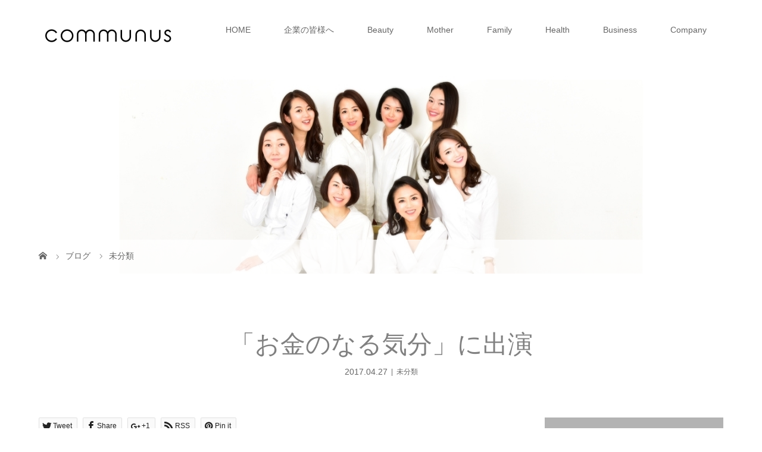

--- FILE ---
content_type: text/html; charset=UTF-8
request_url: https://www.communus.net/2017/04/27/%E6%8A%95%E7%A8%BF%EF%BC%96/
body_size: 14153
content:
<!DOCTYPE html>
<html class="pc" lang="ja"
	prefix="og: https://ogp.me/ns#" >
<head>
<meta charset="UTF-8">
<meta name="description" content="2017年4月27日放送BSジャパン「お金のなる気分」に代表鳥塚ルミ子が出演。ニュージーランド・オーストラリアでの起業についても語りました。">
<meta name="viewport" content="width=device-width">

<!--[if lt IE 9]>
<script src="https://www.communus.net/wp/wp-content/themes/story_tcd041/js/html5.js"></script>
<![endif]-->
<link rel="pingback" href="https://www.communus.net/wp/xmlrpc.php">
<link rel="shortcut icon" href="http://communus.net/wp/wp-content/uploads/tcd-w/805f7838b78c458a5396c27c7a6b75b7.png">

		<!-- All in One SEO 4.0.18 -->
		<title>「お金のなる気分」に出演 | communus</title>
		<link rel="canonical" href="https://www.communus.net/2017/04/27/%e6%8a%95%e7%a8%bf%ef%bc%96/" />
		<meta property="og:site_name" content="communus | 大切な人を笑顔に健康に手のマッサージ「ハンコミ」" />
		<meta property="og:type" content="article" />
		<meta property="og:title" content="「お金のなる気分」に出演 | communus" />
		<meta property="og:url" content="https://www.communus.net/2017/04/27/%e6%8a%95%e7%a8%bf%ef%bc%96/" />
		<meta property="article:published_time" content="2017-04-27T09:08:04Z" />
		<meta property="article:modified_time" content="2018-03-14T14:32:21Z" />
		<meta property="twitter:card" content="summary" />
		<meta property="twitter:domain" content="www.communus.net" />
		<meta property="twitter:title" content="「お金のなる気分」に出演 | communus" />
		<meta name="google" content="nositelinkssearchbox" />
		<script type="application/ld+json" class="aioseo-schema">
			{"@context":"https:\/\/schema.org","@graph":[{"@type":"WebSite","@id":"https:\/\/www.communus.net\/#website","url":"https:\/\/www.communus.net\/","name":"communus","description":"\u5927\u5207\u306a\u4eba\u3092\u7b11\u9854\u306b\u5065\u5eb7\u306b\u624b\u306e\u30de\u30c3\u30b5\u30fc\u30b8\u300c\u30cf\u30f3\u30b3\u30df\u300d","publisher":{"@id":"https:\/\/www.communus.net\/#organization"}},{"@type":"Organization","@id":"https:\/\/www.communus.net\/#organization","name":"communus","url":"https:\/\/www.communus.net\/"},{"@type":"BreadcrumbList","@id":"https:\/\/www.communus.net\/2017\/04\/27\/%e6%8a%95%e7%a8%bf%ef%bc%96\/#breadcrumblist","itemListElement":[{"@type":"ListItem","@id":"https:\/\/www.communus.net\/#listItem","position":"1","item":{"@id":"https:\/\/www.communus.net\/#item","name":"\u30db\u30fc\u30e0","description":"\u5927\u5207\u306a\u4eba\u3092\u7b11\u9854\u306b\u5065\u5eb7\u306b\u624b\u306e\u30de\u30c3\u30b5\u30fc\u30b8\u300c\u30cf\u30f3\u30b3\u30df\u300d","url":"https:\/\/www.communus.net\/"},"nextItem":"https:\/\/www.communus.net\/2017\/#listItem"},{"@type":"ListItem","@id":"https:\/\/www.communus.net\/2017\/#listItem","position":"2","item":{"@id":"https:\/\/www.communus.net\/2017\/#item","name":"2017","url":"https:\/\/www.communus.net\/2017\/"},"nextItem":"https:\/\/www.communus.net\/2017\/04\/#listItem","previousItem":"https:\/\/www.communus.net\/#listItem"},{"@type":"ListItem","@id":"https:\/\/www.communus.net\/2017\/04\/#listItem","position":"3","item":{"@id":"https:\/\/www.communus.net\/2017\/04\/#item","name":"April","url":"https:\/\/www.communus.net\/2017\/04\/"},"nextItem":"https:\/\/www.communus.net\/2017\/04\/27\/#listItem","previousItem":"https:\/\/www.communus.net\/2017\/#listItem"},{"@type":"ListItem","@id":"https:\/\/www.communus.net\/2017\/04\/27\/#listItem","position":"4","item":{"@id":"https:\/\/www.communus.net\/2017\/04\/27\/#item","name":"27","url":"https:\/\/www.communus.net\/2017\/04\/27\/"},"nextItem":"https:\/\/www.communus.net\/2017\/04\/27\/%e6%8a%95%e7%a8%bf%ef%bc%96\/#listItem","previousItem":"https:\/\/www.communus.net\/2017\/04\/#listItem"},{"@type":"ListItem","@id":"https:\/\/www.communus.net\/2017\/04\/27\/%e6%8a%95%e7%a8%bf%ef%bc%96\/#listItem","position":"5","item":{"@id":"https:\/\/www.communus.net\/2017\/04\/27\/%e6%8a%95%e7%a8%bf%ef%bc%96\/#item","name":"\u300c\u304a\u91d1\u306e\u306a\u308b\u6c17\u5206\u300d\u306b\u51fa\u6f14","url":"https:\/\/www.communus.net\/2017\/04\/27\/%e6%8a%95%e7%a8%bf%ef%bc%96\/"},"previousItem":"https:\/\/www.communus.net\/2017\/04\/27\/#listItem"}]},{"@type":"Person","@id":"https:\/\/www.communus.net\/author\/wpmaster\/#author","url":"https:\/\/www.communus.net\/author\/wpmaster\/","name":"wpmaster","image":{"@type":"ImageObject","@id":"https:\/\/www.communus.net\/2017\/04\/27\/%e6%8a%95%e7%a8%bf%ef%bc%96\/#authorImage","url":"https:\/\/secure.gravatar.com\/avatar\/8d5fddea70ece1476853b68b2b429153?s=96&d=mm&r=g","width":"96","height":"96","caption":"wpmaster"}},{"@type":"WebPage","@id":"https:\/\/www.communus.net\/2017\/04\/27\/%e6%8a%95%e7%a8%bf%ef%bc%96\/#webpage","url":"https:\/\/www.communus.net\/2017\/04\/27\/%e6%8a%95%e7%a8%bf%ef%bc%96\/","name":"\u300c\u304a\u91d1\u306e\u306a\u308b\u6c17\u5206\u300d\u306b\u51fa\u6f14 | communus","inLanguage":"ja","isPartOf":{"@id":"https:\/\/www.communus.net\/#website"},"breadcrumb":{"@id":"https:\/\/www.communus.net\/2017\/04\/27\/%e6%8a%95%e7%a8%bf%ef%bc%96\/#breadcrumblist"},"author":"https:\/\/www.communus.net\/2017\/04\/27\/%e6%8a%95%e7%a8%bf%ef%bc%96\/#author","creator":"https:\/\/www.communus.net\/2017\/04\/27\/%e6%8a%95%e7%a8%bf%ef%bc%96\/#author","image":{"@type":"ImageObject","@id":"https:\/\/www.communus.net\/#mainImage","url":"https:\/\/www.communus.net\/wp\/wp-content\/uploads\/2018\/03\/image333.png","width":"675","height":"400"},"primaryImageOfPage":{"@id":"https:\/\/www.communus.net\/2017\/04\/27\/%e6%8a%95%e7%a8%bf%ef%bc%96\/#mainImage"},"datePublished":"2017-04-27T09:08:04+00:00","dateModified":"2018-03-14T14:32:21+00:00"},{"@type":"BlogPosting","@id":"https:\/\/www.communus.net\/2017\/04\/27\/%e6%8a%95%e7%a8%bf%ef%bc%96\/#blogposting","name":"\u300c\u304a\u91d1\u306e\u306a\u308b\u6c17\u5206\u300d\u306b\u51fa\u6f14 | communus","headline":"\u300c\u304a\u91d1\u306e\u306a\u308b\u6c17\u5206\u300d\u306b\u51fa\u6f14","author":{"@id":"https:\/\/www.communus.net\/author\/wpmaster\/#author"},"publisher":{"@id":"https:\/\/www.communus.net\/#organization"},"datePublished":"2017-04-27T09:08:04+00:00","dateModified":"2018-03-14T14:32:21+00:00","articleSection":"\u672a\u5206\u985e","mainEntityOfPage":{"@id":"https:\/\/www.communus.net\/2017\/04\/27\/%e6%8a%95%e7%a8%bf%ef%bc%96\/#webpage"},"isPartOf":{"@id":"https:\/\/www.communus.net\/2017\/04\/27\/%e6%8a%95%e7%a8%bf%ef%bc%96\/#webpage"},"image":{"@type":"ImageObject","@id":"https:\/\/www.communus.net\/#articleImage","url":"https:\/\/www.communus.net\/wp\/wp-content\/uploads\/2018\/03\/image333.png","width":"675","height":"400"}}]}
		</script>
		<script type="text/javascript" >
			window.ga=window.ga||function(){(ga.q=ga.q||[]).push(arguments)};ga.l=+new Date;
			ga('create', "UA-118646341-1", 'auto');
			ga('send', 'pageview');
		</script>
		<script async src="https://www.google-analytics.com/analytics.js"></script>
		<!-- All in One SEO -->

<link rel='dns-prefetch' href='//s.w.org' />
<link rel="alternate" type="application/rss+xml" title="communus &raquo; 「お金のなる気分」に出演 のコメントのフィード" href="https://www.communus.net/2017/04/27/%e6%8a%95%e7%a8%bf%ef%bc%96/feed/" />
<link rel='stylesheet' id='contact-form-7-css'  href='https://www.communus.net/wp/wp-content/plugins/contact-form-7/includes/css/styles.css?ver=5.0.2' type='text/css' media='all' />
<link rel='stylesheet' id='toc-screen-css'  href='https://www.communus.net/wp/wp-content/plugins/table-of-contents-plus/screen.min.css?ver=2002' type='text/css' media='all' />
<link rel='stylesheet' id='story-slick-css'  href='https://www.communus.net/wp/wp-content/themes/story_tcd041/css/slick.css?ver=4.9.26' type='text/css' media='all' />
<link rel='stylesheet' id='story-slick-theme-css'  href='https://www.communus.net/wp/wp-content/themes/story_tcd041/css/slick-theme.css?ver=4.9.26' type='text/css' media='all' />
<link rel='stylesheet' id='story-style-css'  href='https://www.communus.net/wp/wp-content/themes/story_tcd041/style.css?ver=1.4.2' type='text/css' media='all' />
<link rel='stylesheet' id='story-responsive-css'  href='https://www.communus.net/wp/wp-content/themes/story_tcd041/responsive.css?ver=1.4.2' type='text/css' media='all' />
<link rel='stylesheet' id='story-footer-bar-css'  href='https://www.communus.net/wp/wp-content/themes/story_tcd041/css/footer-bar.css?ver=1.4.2' type='text/css' media='all' />
<script type='text/javascript' src='https://www.communus.net/wp/wp-includes/js/jquery/jquery.js?ver=1.12.4'></script>
<script type='text/javascript' src='https://www.communus.net/wp/wp-includes/js/jquery/jquery-migrate.min.js?ver=1.4.1'></script>
<script type='text/javascript' src='https://www.communus.net/wp/wp-content/themes/story_tcd041/js/slick.min.js?ver=1.4.2'></script>
<script type='text/javascript' src='https://www.communus.net/wp/wp-content/themes/story_tcd041/js/functions.js?ver=1.4.2'></script>
<script type='text/javascript' src='https://www.communus.net/wp/wp-content/themes/story_tcd041/js/responsive.js?ver=1.4.2'></script>
<link rel='https://api.w.org/' href='https://www.communus.net/wp-json/' />
<link rel="EditURI" type="application/rsd+xml" title="RSD" href="https://www.communus.net/wp/xmlrpc.php?rsd" />
<link rel="wlwmanifest" type="application/wlwmanifest+xml" href="https://www.communus.net/wp/wp-includes/wlwmanifest.xml" /> 
<link rel='prev' title='ユニリーバジャパンで研修' href='https://www.communus.net/2017/01/15/%e6%8a%95%e7%a8%bf%ef%bc%95/' />
<link rel='next' title='埼玉新聞にイベント記事掲載' href='https://www.communus.net/2017/06/01/%e6%8a%95%e7%a8%bf%ef%bc%93/' />
<meta name="generator" content="WordPress 4.9.26" />
<link rel='shortlink' href='https://www.communus.net/?p=316' />
<link rel="alternate" type="application/json+oembed" href="https://www.communus.net/wp-json/oembed/1.0/embed?url=https%3A%2F%2Fwww.communus.net%2F2017%2F04%2F27%2F%25e6%258a%2595%25e7%25a8%25bf%25ef%25bc%2596%2F" />
<link rel="alternate" type="text/xml+oembed" href="https://www.communus.net/wp-json/oembed/1.0/embed?url=https%3A%2F%2Fwww.communus.net%2F2017%2F04%2F27%2F%25e6%258a%2595%25e7%25a8%25bf%25ef%25bc%2596%2F&#038;format=xml" />
<style type="text/css">

</style>
<style>
.content02-button:hover, .button a:hover, .global-nav .sub-menu a:hover, .content02-button:hover, .footer-bar01, .copyright, .nav-links02-previous a, .nav-links02-next a, .pagetop a, #submit_comment:hover, .page-links a:hover, .page-links > span, .pw_form input[type="submit"]:hover, .post-password-form input[type="submit"]:hover { 
	background: #808080; 
}
.pb_slider .slick-prev:active, .pb_slider .slick-prev:focus, .pb_slider .slick-prev:hover {
	background: #808080 url(https://www.communus.net/wp/wp-content/themes/story_tcd041/pagebuilder/assets/img/slider_arrow1.png) no-repeat 23px; 
}
.pb_slider .slick-next:active, .pb_slider .slick-next:focus, .pb_slider .slick-next:hover {
	background: #808080 url(https://www.communus.net/wp/wp-content/themes/story_tcd041/pagebuilder/assets/img/slider_arrow2.png) no-repeat 25px 23px; 
}
#comment_textarea textarea:focus, #guest_info input:focus, #comment_textarea textarea:focus { 
	border: 1px solid #808080; 
}
.archive-title, .article01-title a, .article02-title a, .article03-title, .article03-category-item:hover, .article05-category-item:hover, .article04-title, .article05-title, .article06-title, .article06-category-item:hover, .column-layout01-title, .column-layout01-title, .column-layout02-title, .column-layout03-title, .column-layout04-title, .column-layout05-title, .column-layout02-title, .column-layout03-title, .column-layout04-title, .column-layout05-title, .content01-title, .content02-button, .content03-title, .content04-title, .footer-gallery-title, .global-nav a:hover,  .global-nav .current-menu-item > a, .headline-primary, .nav-links01-previous a:hover, .nav-links01-next a:hover, .post-title, .styled-post-list1-title:hover, .top-slider-content-inner:after, .breadcrumb a:hover, .article07-title, .post-category a:hover, .post-meta-box a:hover, .post-content a, .color_headline {
color: #808080;
}
.content02, .gallery01 .slick-arrow:hover, .global-nav .sub-menu a, .headline-bar, .nav-links02-next a:hover, .nav-links02-previous a:hover, .pagetop a:hover, .top-slider-nav li.active a, .top-slider-nav li:hover a {
background: #B3B3B3;
}
.social-nav-item a:hover:before {
color: #B3B3B3;
}
.article01-title a:hover, .article02-title a:hover, .article03 a:hover .article03-title, .article04 a:hover .article04-title, .article07 a:hover .article07-title, .post-content a:hover, .headline-link:hover {
	color: #808080;
}
@media only screen and (max-width: 991px) {
	.copyright {
		background: #808080;
	}
}
@media only screen and (max-width: 1200px) {
	.global-nav a, .global-nav a:hover {
		background: #B3B3B3;
	}
	.global-nav .sub-menu a {
		background: #808080;
	}
}
.headline-font-type {
font-family: Segoe UI, "ヒラギノ角ゴ ProN W3", "Hiragino Kaku Gothic ProN", "メイリオ", Meiryo, sans-serif;
}
a:hover .thumbnail01 img, .thumbnail01 img:hover {
	-moz-transform: scale(1.2); -ms-transform: scale(1.2); -o-transform: scale(1.2); -webkit-transform: scale(1.2); transform: scale(1.2); }
.global-nav > ul > li > a {
color: #666666;
}
.article06 a:hover:before {
background: rgba(255, 255, 255, 0.9);
}
.footer-nav-wrapper:before {
background-color: rgba(179, 179, 179, 0.6);
}
</style>
</head>
<body class="post-template-default single single-post postid-316 single-format-standard font-type2">
<div id="site-loader-overlay"><div id="site-loader-spinner" style="border: 3px solid rgba(128, 128, 128, .5); border-left: 3px solid #808080;">Loading</div></div>
<div id="site_wrap">
<header class="header">
	<div class="header-bar header-bar-fixed" style="background-color: #FFFFFF; color: #666666;">
		<div class="header-bar-inner inner">
			<div class="logo logo-image"><a href="https://www.communus.net/" data-label="communus"><img class="h_logo" src="https://www.communus.net/wp/wp-content/uploads/2018/02/23762bb93ab10760a8333de41d4066bd.png" alt="communus"></a></div>
			<a href="#" id="global-nav-button" class="global-nav-button"></a>
			<nav id="global-nav" class="global-nav"><ul id="menu-menu" class="menu"><li id="menu-item-52" class="menu-item menu-item-type-post_type menu-item-object-page menu-item-home menu-item-52"><a href="https://www.communus.net/"><span></span>HOME</a></li>
<li id="menu-item-917" class="menu-item menu-item-type-post_type menu-item-object-page menu-item-has-children menu-item-917"><a href="https://www.communus.net/company001-2/"><span></span>企業の皆様へ</a>
<ul class="sub-menu">
	<li id="menu-item-918" class="menu-item menu-item-type-post_type menu-item-object-page menu-item-918"><a href="https://www.communus.net/company001-2/"><span></span>企業研修　　　　　　</a></li>
	<li id="menu-item-916" class="menu-item menu-item-type-post_type menu-item-object-page menu-item-916"><a href="https://www.communus.net/company001/"><span></span>福利厚生　　　　　　　　</a></li>
</ul>
</li>
<li id="menu-item-187" class="menu-item menu-item-type-post_type menu-item-object-page menu-item-187"><a href="https://www.communus.net/beauty/"><span></span>Beauty</a></li>
<li id="menu-item-185" class="menu-item menu-item-type-post_type menu-item-object-page menu-item-185"><a href="https://www.communus.net/mother/"><span></span>Mother</a></li>
<li id="menu-item-186" class="menu-item menu-item-type-post_type menu-item-object-page menu-item-186"><a href="https://www.communus.net/family/"><span></span>Family</a></li>
<li id="menu-item-239" class="menu-item menu-item-type-post_type menu-item-object-page menu-item-239"><a href="https://www.communus.net/health/"><span></span>Health</a></li>
<li id="menu-item-245" class="menu-item menu-item-type-post_type menu-item-object-page menu-item-245"><a href="https://www.communus.net/business/"><span></span>Business</a></li>
<li id="menu-item-304" class="menu-item menu-item-type-post_type menu-item-object-page menu-item-has-children menu-item-304"><a href="https://www.communus.net/company/"><span></span>Company</a>
<ul class="sub-menu">
	<li id="menu-item-107" class="menu-item menu-item-type-post_type_archive menu-item-object-news menu-item-107"><a href="https://www.communus.net/news/"><span></span>News</a></li>
	<li id="menu-item-106" class="menu-item menu-item-type-post_type_archive menu-item-object-gallery menu-item-106"><a href="https://www.communus.net/gallery/"><span></span>Voice</a></li>
	<li id="menu-item-95" class="menu-item menu-item-type-post_type menu-item-object-page current_page_parent menu-item-95"><a href="https://www.communus.net/%e3%83%96%e3%83%ad%e3%82%b0%e4%b8%80%e8%a6%a7%e3%83%9a%e3%83%bc%e3%82%b8/"><span></span>Blog</a></li>
	<li id="menu-item-519" class="menu-item menu-item-type-post_type menu-item-object-page menu-item-519"><a href="https://www.communus.net/history/"><span></span>History</a></li>
	<li id="menu-item-627" class="menu-item menu-item-type-post_type menu-item-object-page menu-item-627"><a href="https://www.communus.net/form/"><span></span>Contact</a></li>
</ul>
</li>
</ul></nav>		</div>
	</div>
	<div class="signage" style="background-image: url(https://www.communus.net/wp/wp-content/uploads/2018/03/a5788113893e4500ee262f02b6012d74.jpg);">
		<div class="signage-content" style="text-shadow: 2px 2px 2px #888888">
			<p class="signage-title headline-font-type" style="color: #FFFFFF; font-size: 50px;"></p>
			<p class="signage-title-sub" style="color: #FFFFFF; font-size: 16px;"></p>
		</div>
	</div>
	<div class="breadcrumb-wrapper">
		<ul class="breadcrumb inner" itemscope itemtype="http://schema.org/BreadcrumbList">
			<li class="home" itemprop="itemListElement" itemscope itemtype="http://schema.org/ListItem">
				<a href="https://www.communus.net/" itemscope itemtype="http://schema.org/Thing" itemprop="item">
					<span itemprop="name">HOME</span>
				</a>
				<meta itemprop="position" content="1" />
			</li>
						<li itemprop="itemListElement" itemscope itemtype="http://schema.org/ListItem">
				<a href="https://www.communus.net/%e3%83%96%e3%83%ad%e3%82%b0%e4%b8%80%e8%a6%a7%e3%83%9a%e3%83%bc%e3%82%b8/">
					<span itemprop="name">ブログ</span>
				</a>
				<meta itemprop="position" content="2" />
			</li>
			<li itemprop="itemListElement" itemscope itemtype="http://schema.org/ListItem">
							<a href="https://www.communus.net/category/%e6%9c%aa%e5%88%86%e9%a1%9e/" itemscope itemtype="http://schema.org/Thing" itemprop="item">
					<span itemprop="name">未分類</span>
				</a>
							<meta itemprop="position" content="3" />
						</li>
					</ul>
	</div>
</header>
<div class="main">
	<div class="inner">
		<div class="post-header">
			<p class="post-title headline-font-type" style="font-size: 42px;">「お金のなる気分」に出演</p>
			<p class="post-meta">
				<time class="post-date" datetime="2017-04-27">2017.04.27</time><span class="post-category"><a href="https://www.communus.net/category/%e6%9c%aa%e5%88%86%e9%a1%9e/" rel="category tag">未分類</a></span>			</p>
		</div>
		<div class="clearfix">
			<div class="primary fleft">
				<div class="single_share clearfix" id="single_share_top">
<div class="share-type2 share-top">
 
	<div class="sns mb45">
		<ul class="type2 clearfix">
			<li class="twitter">
				<a href="http://twitter.com/share?text=%E3%80%8C%E3%81%8A%E9%87%91%E3%81%AE%E3%81%AA%E3%82%8B%E6%B0%97%E5%88%86%E3%80%8D%E3%81%AB%E5%87%BA%E6%BC%94&url=https%3A%2F%2Fwww.communus.net%2F2017%2F04%2F27%2F%25e6%258a%2595%25e7%25a8%25bf%25ef%25bc%2596%2F&via=&tw_p=tweetbutton&related=" onclick="javascript:window.open(this.href, '', 'menubar=no,toolbar=no,resizable=yes,scrollbars=yes,height=400,width=600');return false;"><i class="icon-twitter"></i><span class="ttl">Tweet</span><span class="share-count"></span></a>
			</li>
			<li class="facebook">
				<a href="//www.facebook.com/sharer/sharer.php?u=https://www.communus.net/2017/04/27/%e6%8a%95%e7%a8%bf%ef%bc%96/&amp;t=%E3%80%8C%E3%81%8A%E9%87%91%E3%81%AE%E3%81%AA%E3%82%8B%E6%B0%97%E5%88%86%E3%80%8D%E3%81%AB%E5%87%BA%E6%BC%94" class="facebook-btn-icon-link" target="blank" rel="nofollow"><i class="icon-facebook"></i><span class="ttl">Share</span><span class="share-count"></span></a>
			</li>
			<li class="googleplus">
				<a href="https://plus.google.com/share?url=https%3A%2F%2Fwww.communus.net%2F2017%2F04%2F27%2F%25e6%258a%2595%25e7%25a8%25bf%25ef%25bc%2596%2F" onclick="javascript:window.open(this.href, '', 'menubar=no,toolbar=no,resizable=yes,scrollbars=yes,height=600,width=500');return false;"><i class="icon-google-plus"></i><span class="ttl">+1</span><span class="share-count"></span></a>
			</li>
			<li class="rss">
				<a href="https://www.communus.net/feed/" target="blank"><i class="icon-rss"></i><span class="ttl">RSS</span></a>
			</li>
			<li class="pinterest">
				<a rel="nofollow" target="_blank" href="https://www.pinterest.com/pin/create/button/?url=https%3A%2F%2Fwww.communus.net%2F2017%2F04%2F27%2F%25e6%258a%2595%25e7%25a8%25bf%25ef%25bc%2596%2F&media=https://www.communus.net/wp/wp-content/uploads/2018/03/image333.png&description=%E3%80%8C%E3%81%8A%E9%87%91%E3%81%AE%E3%81%AA%E3%82%8B%E6%B0%97%E5%88%86%E3%80%8D%E3%81%AB%E5%87%BA%E6%BC%94"><i class="icon-pinterest"></i><span class="ttl">Pin&nbsp;it</span></a>
			</li>
		</ul>
	</div>
</div>
				</div>
				<p class="post-thumbnail">
<img width="675" height="400" src="https://www.communus.net/wp/wp-content/uploads/2018/03/image333.png" class="attachment-post-thumbnail size-post-thumbnail wp-post-image" alt="" srcset="https://www.communus.net/wp/wp-content/uploads/2018/03/image333.png 675w, https://www.communus.net/wp/wp-content/uploads/2018/03/image333-300x178.png 300w" sizes="(max-width: 675px) 100vw, 675px" />				</p>
				<div class="post-content" style="font-size: 14px;">
<p>2017年4月27日放送BSジャパン「お金のなる気分」に代表鳥塚ルミ子が出演。ニュージーランド・オーストラリアでの起業についても語りました。MCの高橋真麻さんにハンドコミュニケア®　<a href="https://www.facebook.com/okanenonarukibun/posts/365213310541574" rel="noopener" target="_blank">https://www.facebook.com/okanenonarukibun/posts/365213310541574</a></p>
				</div>
				<!-- banner1 -->
				<div class="single_share clearfix" id="single_share_bottom">
<div class="share-type2 share-btm">
 
	<div class="sns mt10">
		<ul class="type2 clearfix">
			<li class="twitter">
				<a href="http://twitter.com/share?text=%E3%80%8C%E3%81%8A%E9%87%91%E3%81%AE%E3%81%AA%E3%82%8B%E6%B0%97%E5%88%86%E3%80%8D%E3%81%AB%E5%87%BA%E6%BC%94&url=https%3A%2F%2Fwww.communus.net%2F2017%2F04%2F27%2F%25e6%258a%2595%25e7%25a8%25bf%25ef%25bc%2596%2F&via=&tw_p=tweetbutton&related=" onclick="javascript:window.open(this.href, '', 'menubar=no,toolbar=no,resizable=yes,scrollbars=yes,height=400,width=600');return false;"><i class="icon-twitter"></i><span class="ttl">Tweet</span><span class="share-count"></span></a>
			</li>
			<li class="facebook">
				<a href="//www.facebook.com/sharer/sharer.php?u=https://www.communus.net/2017/04/27/%e6%8a%95%e7%a8%bf%ef%bc%96/&amp;t=%E3%80%8C%E3%81%8A%E9%87%91%E3%81%AE%E3%81%AA%E3%82%8B%E6%B0%97%E5%88%86%E3%80%8D%E3%81%AB%E5%87%BA%E6%BC%94" class="facebook-btn-icon-link" target="blank" rel="nofollow"><i class="icon-facebook"></i><span class="ttl">Share</span><span class="share-count"></span></a>
			</li>
			<li class="googleplus">
				<a href="https://plus.google.com/share?url=https%3A%2F%2Fwww.communus.net%2F2017%2F04%2F27%2F%25e6%258a%2595%25e7%25a8%25bf%25ef%25bc%2596%2F" onclick="javascript:window.open(this.href, '', 'menubar=no,toolbar=no,resizable=yes,scrollbars=yes,height=600,width=500');return false;"><i class="icon-google-plus"></i><span class="ttl">+1</span><span class="share-count"></span></a>
			</li>
			<li class="rss">
				<a href="https://www.communus.net/feed/" target="blank"><i class="icon-rss"></i><span class="ttl">RSS</span></a>
			</li>
			<li class="pinterest">
				<a rel="nofollow" target="_blank" href="https://www.pinterest.com/pin/create/button/?url=https%3A%2F%2Fwww.communus.net%2F2017%2F04%2F27%2F%25e6%258a%2595%25e7%25a8%25bf%25ef%25bc%2596%2F&media=https://www.communus.net/wp/wp-content/uploads/2018/03/image333.png&description=%E3%80%8C%E3%81%8A%E9%87%91%E3%81%AE%E3%81%AA%E3%82%8B%E6%B0%97%E5%88%86%E3%80%8D%E3%81%AB%E5%87%BA%E6%BC%94"><i class="icon-pinterest"></i><span class="ttl">Pin&nbsp;it</span></a>
			</li>
		</ul>
	</div>
</div>
				</div>
				<ul class="post-meta-box clearfix">
					<li class="post-meta-box-item post-meta-box-author">投稿者: <a href="https://www.communus.net/author/wpmaster/" title="wpmaster の投稿" rel="author">wpmaster</a></li>
					<li class="post-meta-box-item post-meta-box-category"><a href="https://www.communus.net/category/%e6%9c%aa%e5%88%86%e9%a1%9e/" rel="category tag">未分類</a></li>
					<li class="post-meta-box-item post-meta-box-comment">コメント: <a href="#comment_headline">0</a></li>
				</ul>
				<ul class="nav-links01 headline-font-type clearfix">
					<li class="nav-links01-previous">
						<a href="https://www.communus.net/2017/01/15/%e6%8a%95%e7%a8%bf%ef%bc%95/">ユニリーバジャパンで研修</a>
					</li>
					<li class="nav-links01-next">
						<a href="https://www.communus.net/2017/06/01/%e6%8a%95%e7%a8%bf%ef%bc%93/">埼玉新聞にイベント記事掲載</a>
					</li>
				</ul>
				<!-- banner2 -->
				<section>
<h3 class="headline-bar headline-comment">コメント</h3>
<div id="comment_header" class="clearfix">
	<ul id="comment_header_right">
		<li id="trackback_switch"><a href="javascript:void(0);">トラックバック ( 0 )</a></li>
   		<li id="comment_switch" class="comment_switch_active"><a href="javascript:void(0);">コメント ( 0 )</a></li>
	</ul>
</div><!-- END #comment_header -->
<div id="comments">
	<!-- start commnet -->
	<div id="comment_area">
  		<ol class="commentlist">
			<li class="comment">
     			<div class="comment-content"><p class="no_comment">この記事へのコメントはありません。</p></div>
    		</li>
		</ol>
		<!-- comments END -->
	</div><!-- #comment_area END -->
 	<!-- start trackback -->
 	<div id="trackback_area">
		<ol class="commentlist">
   			<li class="comment"><div class="comment-content"><p class="no_comment">この記事へのトラックバックはありません。</p></div></li>
		</ol>
  		<div id="trackback_url_area">
   			<label for="trackback_url">トラックバック URL</label>
   			<input type="text" name="trackback_url" id="trackback_url" size="60" value="https://www.communus.net/2017/04/27/%e6%8a%95%e7%a8%bf%ef%bc%96/trackback/" readonly="readonly" onfocus="this.select()">
  		</div>
	<!-- trackback end -->
	</div><!-- #trackback_area END -->
	<fieldset class="comment_form_wrapper" id="respond">
		<div id="cancel_comment_reply"><a rel="nofollow" id="cancel-comment-reply-link" href="/2017/04/27/%E6%8A%95%E7%A8%BF%EF%BC%96/#respond" style="display:none;">返信をキャンセルする。</a></div>
			<form action="https://www.communus.net/wp/wp-comments-post.php" method="post" id="commentform">
				<div id="guest_info">
    				<div id="guest_name"><label for="author"><span>名前</span>( 必須 )</label><input type="text" name="author" id="author" value="" size="22" tabindex="1" aria-required='true'></div>
    				<div id="guest_email"><label for="email"><span>E-MAIL</span>( 必須 ) ※ 公開されません</label><input type="text" name="email" id="email" value="" size="22" tabindex="2" aria-required='true'></div>
    				<div id="guest_url"><label for="url"><span>URL</span></label><input type="text" name="url" id="url" value="" size="22" tabindex="3"></div>
				</div>
				<div id="comment_textarea">
					<label for="comment"><span>コメント内容</span></label>
    				<textarea name="comment" id="comment" cols="50" rows="10" tabindex="4"></textarea>
   				</div>
				<div id="submit_comment_wrapper">
<p><img src="https://www.communus.net/wp/wp-content/plugins/siteguard/really-simple-captcha/tmp/1529206247.png" alt="CAPTCHA"></p><p><label for="siteguard_captcha">上に表示された文字を入力してください。</label><br /><input type="text" name="siteguard_captcha" id="siteguard_captcha" class="input" value="" size="10" aria-required="true" /><input type="hidden" name="siteguard_captcha_prefix" id="siteguard_captcha_prefix" value="1529206247" /></p><input type="hidden" id="ak_js" name="ak_js" value="76"/><textarea name="ak_hp_textarea" cols="45" rows="8" maxlength="100" style="display: none !important;"></textarea>					<input name="submit" type="submit" id="submit_comment" tabindex="5" value="コメントをする" title="コメントをする" alt="コメントをする">
   				</div>
   				<div id="input_hidden_field">
<input type='hidden' name='comment_post_ID' value='316' id='comment_post_ID' />
<input type='hidden' name='comment_parent' id='comment_parent' value='0' />
				</div>
			</form>
 	</fieldset><!-- #comment-form-area END -->
</div><!-- #comment end -->
				</section>

				<section>
					<p class="headline-bar">関連記事</p>
					<div class="flex flex-wrap">
						<article class="article01 clearfix">
							<a class="article01-thumbnail thumbnail01" href="https://www.communus.net/2018/11/23/%e6%89%8b%e9%a6%96%e3%81%a7%e3%82%8f%e3%81%8b%e3%82%8b%e5%a4%aa%e3%82%8a%e3%82%84%e3%81%99%e3%81%84%e4%bd%93%e8%b3%aa%ef%bc%9f/">
<img width="280" height="280" src="https://www.communus.net/wp/wp-content/uploads/2018/11/hand-and-wrist-280x280.jpg" class="attachment-size1 size-size1 wp-post-image" alt="" srcset="https://www.communus.net/wp/wp-content/uploads/2018/11/hand-and-wrist-280x280.jpg 280w, https://www.communus.net/wp/wp-content/uploads/2018/11/hand-and-wrist-150x150.jpg 150w, https://www.communus.net/wp/wp-content/uploads/2018/11/hand-and-wrist-300x300.jpg 300w, https://www.communus.net/wp/wp-content/uploads/2018/11/hand-and-wrist-120x120.jpg 120w" sizes="(max-width: 280px) 100vw, 280px" />							</a>
							<p class="article01-title headline-font-type">
								<a href="https://www.communus.net/2018/11/23/%e6%89%8b%e9%a6%96%e3%81%a7%e3%82%8f%e3%81%8b%e3%82%8b%e5%a4%aa%e3%82%8a%e3%82%84%e3%81%99%e3%81%84%e4%bd%93%e8%b3%aa%ef%bc%9f/">手首でわかる太りやすい体質？</a>
							</p>
						</article>
						<article class="article01 clearfix">
							<a class="article01-thumbnail thumbnail01" href="https://www.communus.net/2018/10/06/%e8%87%aa%e5%88%86%e8%87%aa%e8%ba%ab%e3%81%ae100%ef%bc%85%e3%81%a3%e3%81%a6%ef%bc%9f/">
<img width="280" height="280" src="https://www.communus.net/wp/wp-content/uploads/2018/09/d3cb1957e33135202ea0a4870a27cd89-280x280.jpg" class="attachment-size1 size-size1 wp-post-image" alt="" srcset="https://www.communus.net/wp/wp-content/uploads/2018/09/d3cb1957e33135202ea0a4870a27cd89-280x280.jpg 280w, https://www.communus.net/wp/wp-content/uploads/2018/09/d3cb1957e33135202ea0a4870a27cd89-150x150.jpg 150w, https://www.communus.net/wp/wp-content/uploads/2018/09/d3cb1957e33135202ea0a4870a27cd89-300x300.jpg 300w, https://www.communus.net/wp/wp-content/uploads/2018/09/d3cb1957e33135202ea0a4870a27cd89-120x120.jpg 120w" sizes="(max-width: 280px) 100vw, 280px" />							</a>
							<p class="article01-title headline-font-type">
								<a href="https://www.communus.net/2018/10/06/%e8%87%aa%e5%88%86%e8%87%aa%e8%ba%ab%e3%81%ae100%ef%bc%85%e3%81%a3%e3%81%a6%ef%bc%9f/">自分自身の100％って？</a>
							</p>
						</article>
						<article class="article01 clearfix">
							<a class="article01-thumbnail thumbnail01" href="https://www.communus.net/2019/06/08/%e4%bb%8a%e3%81%a0%e3%81%8b%e3%82%89%e8%a9%b1%e3%81%9b%e3%82%8b%e6%8a%95%e8%b3%87%e4%bc%9a%e8%ad%b0%e3%81%ae%e3%81%93%e3%81%a8/">
<img width="280" height="280" src="https://www.communus.net/wp/wp-content/uploads/2019/06/0001-280x280.jpg" class="attachment-size1 size-size1 wp-post-image" alt="" srcset="https://www.communus.net/wp/wp-content/uploads/2019/06/0001-280x280.jpg 280w, https://www.communus.net/wp/wp-content/uploads/2019/06/0001-150x150.jpg 150w, https://www.communus.net/wp/wp-content/uploads/2019/06/0001-300x300.jpg 300w, https://www.communus.net/wp/wp-content/uploads/2019/06/0001-120x120.jpg 120w" sizes="(max-width: 280px) 100vw, 280px" />							</a>
							<p class="article01-title headline-font-type">
								<a href="https://www.communus.net/2019/06/08/%e4%bb%8a%e3%81%a0%e3%81%8b%e3%82%89%e8%a9%b1%e3%81%9b%e3%82%8b%e6%8a%95%e8%b3%87%e4%bc%9a%e8%ad%b0%e3%81%ae%e3%81%93%e3%81%a8/">今だから話せる投資会議のこと</a>
							</p>
						</article>
						<article class="article01 clearfix">
							<a class="article01-thumbnail thumbnail01" href="https://www.communus.net/2018/11/18/%e6%89%8b%e3%81%ae%e5%a4%a7%e3%81%8d%e3%81%95%e3%81%a7%e6%80%a7%e6%a0%bc%e3%81%8c%e3%82%8f%e3%81%8b%e3%82%8b%ef%bc%9f/">
<img width="280" height="280" src="https://www.communus.net/wp/wp-content/uploads/2018/11/man-hands-1-280x280.jpg" class="attachment-size1 size-size1 wp-post-image" alt="" srcset="https://www.communus.net/wp/wp-content/uploads/2018/11/man-hands-1-280x280.jpg 280w, https://www.communus.net/wp/wp-content/uploads/2018/11/man-hands-1-150x150.jpg 150w, https://www.communus.net/wp/wp-content/uploads/2018/11/man-hands-1-300x300.jpg 300w, https://www.communus.net/wp/wp-content/uploads/2018/11/man-hands-1-120x120.jpg 120w" sizes="(max-width: 280px) 100vw, 280px" />							</a>
							<p class="article01-title headline-font-type">
								<a href="https://www.communus.net/2018/11/18/%e6%89%8b%e3%81%ae%e5%a4%a7%e3%81%8d%e3%81%95%e3%81%a7%e6%80%a7%e6%a0%bc%e3%81%8c%e3%82%8f%e3%81%8b%e3%82%8b%ef%bc%9f/">手の大きさで性格がわかる？</a>
							</p>
						</article>
						<article class="article01 clearfix">
							<a class="article01-thumbnail thumbnail01" href="https://www.communus.net/2018/09/14/%e3%83%8f%e3%83%b3%e3%82%b3%e3%83%9f%e2%99%a1%e8%aa%95%e7%94%9f%e7%89%a9%e8%aa%9e/">
<img width="280" height="280" src="https://www.communus.net/wp/wp-content/uploads/2018/09/20180204_pastis_0498-280x280.jpg" class="attachment-size1 size-size1 wp-post-image" alt="" srcset="https://www.communus.net/wp/wp-content/uploads/2018/09/20180204_pastis_0498-280x280.jpg 280w, https://www.communus.net/wp/wp-content/uploads/2018/09/20180204_pastis_0498-150x150.jpg 150w, https://www.communus.net/wp/wp-content/uploads/2018/09/20180204_pastis_0498-300x300.jpg 300w, https://www.communus.net/wp/wp-content/uploads/2018/09/20180204_pastis_0498-120x120.jpg 120w" sizes="(max-width: 280px) 100vw, 280px" />							</a>
							<p class="article01-title headline-font-type">
								<a href="https://www.communus.net/2018/09/14/%e3%83%8f%e3%83%b3%e3%82%b3%e3%83%9f%e2%99%a1%e8%aa%95%e7%94%9f%e7%89%a9%e8%aa%9e/">ハンコミ♡誕生物語</a>
							</p>
						</article>
						<article class="article01 clearfix">
							<a class="article01-thumbnail thumbnail01" href="https://www.communus.net/2018/11/24/nhk%e6%9c%9d%e3%83%89%e3%83%a9%e4%bc%8a%e6%9d%b1%e5%9b%9b%e6%9c%97%e3%81%95%e3%82%93%e3%81%ae%e3%80%8c%e6%8a%b1%e3%81%8d%e3%81%97%e3%82%81%e3%81%a6%e3%82%82%e3%81%84%e3%81%84%e3%81%8b%e3%81%aa/">
<img width="280" height="280" src="https://www.communus.net/wp/wp-content/uploads/2018/11/orig-280x280.jpg" class="attachment-size1 size-size1 wp-post-image" alt="" srcset="https://www.communus.net/wp/wp-content/uploads/2018/11/orig-280x280.jpg 280w, https://www.communus.net/wp/wp-content/uploads/2018/11/orig-150x150.jpg 150w, https://www.communus.net/wp/wp-content/uploads/2018/11/orig-300x300.jpg 300w, https://www.communus.net/wp/wp-content/uploads/2018/11/orig-120x120.jpg 120w" sizes="(max-width: 280px) 100vw, 280px" />							</a>
							<p class="article01-title headline-font-type">
								<a href="https://www.communus.net/2018/11/24/nhk%e6%9c%9d%e3%83%89%e3%83%a9%e4%bc%8a%e6%9d%b1%e5%9b%9b%e6%9c%97%e3%81%95%e3%82%93%e3%81%ae%e3%80%8c%e6%8a%b1%e3%81%8d%e3%81%97%e3%82%81%e3%81%a6%e3%82%82%e3%81%84%e3%81%84%e3%81%8b%e3%81%aa/">NHK朝ドラ伊東四朗さんの「抱きしめても...</a>
							</p>
						</article>
						<article class="article01 clearfix">
							<a class="article01-thumbnail thumbnail01" href="https://www.communus.net/2019/02/07/%e3%83%86%e3%83%b3%e3%83%97%e3%82%b9%e3%82%bf%e3%83%83%e3%83%95%e3%83%81%e3%83%a3%e3%83%ac%e3%83%b3%e3%82%b8%e3%82%a6%e3%83%bc%e3%83%9e%e3%83%b3%e7%94%9f%e3%81%a8%e3%81%94%e9%a3%af/">
<img width="280" height="280" src="https://www.communus.net/wp/wp-content/uploads/2019/02/51731850_751867235195860_7790732218636173312_n-280x280.jpg" class="attachment-size1 size-size1 wp-post-image" alt="" srcset="https://www.communus.net/wp/wp-content/uploads/2019/02/51731850_751867235195860_7790732218636173312_n-280x280.jpg 280w, https://www.communus.net/wp/wp-content/uploads/2019/02/51731850_751867235195860_7790732218636173312_n-150x150.jpg 150w, https://www.communus.net/wp/wp-content/uploads/2019/02/51731850_751867235195860_7790732218636173312_n-300x300.jpg 300w, https://www.communus.net/wp/wp-content/uploads/2019/02/51731850_751867235195860_7790732218636173312_n-120x120.jpg 120w" sizes="(max-width: 280px) 100vw, 280px" />							</a>
							<p class="article01-title headline-font-type">
								<a href="https://www.communus.net/2019/02/07/%e3%83%86%e3%83%b3%e3%83%97%e3%82%b9%e3%82%bf%e3%83%83%e3%83%95%e3%83%81%e3%83%a3%e3%83%ac%e3%83%b3%e3%82%b8%e3%82%a6%e3%83%bc%e3%83%9e%e3%83%b3%e7%94%9f%e3%81%a8%e3%81%94%e9%a3%af/">テンプスタッフチャレンジウーマン生とご飯</a>
							</p>
						</article>
						<article class="article01 clearfix">
							<a class="article01-thumbnail thumbnail01" href="https://www.communus.net/2019/03/30/%e8%87%aa%e5%88%86%e3%81%ae%e8%ac%9b%e5%b8%ab%e3%82%b9%e3%82%bf%e3%82%a4%e3%83%ab%e3%81%af%e3%81%a9%e3%82%8c%ef%bc%9f/">
<img width="280" height="280" src="https://www.communus.net/wp/wp-content/uploads/2019/01/c4051aa13977f47433790082a51e2545-280x280.jpg" class="attachment-size1 size-size1 wp-post-image" alt="" srcset="https://www.communus.net/wp/wp-content/uploads/2019/01/c4051aa13977f47433790082a51e2545-280x280.jpg 280w, https://www.communus.net/wp/wp-content/uploads/2019/01/c4051aa13977f47433790082a51e2545-150x150.jpg 150w, https://www.communus.net/wp/wp-content/uploads/2019/01/c4051aa13977f47433790082a51e2545-300x300.jpg 300w, https://www.communus.net/wp/wp-content/uploads/2019/01/c4051aa13977f47433790082a51e2545-120x120.jpg 120w" sizes="(max-width: 280px) 100vw, 280px" />							</a>
							<p class="article01-title headline-font-type">
								<a href="https://www.communus.net/2019/03/30/%e8%87%aa%e5%88%86%e3%81%ae%e8%ac%9b%e5%b8%ab%e3%82%b9%e3%82%bf%e3%82%a4%e3%83%ab%e3%81%af%e3%81%a9%e3%82%8c%ef%bc%9f/">自分の講師スタイルはどれ？</a>
							</p>
						</article>
					</div>
				</section>
			</div>
		<div class="secondary fright">
<div class="side_widget clearfix styled_post_list1_widget" id="styled_post_list1_widget-6">
<h4 class="headline-bar">おすすめ記事</h4>		<ul class="styled-post-list1">
					<li class="clearfix">
								<a class="styled-post-list1-thumbnail thumbnail01" href="https://www.communus.net/2020/03/05/%ef%bc%9c%e4%bc%81%e6%a5%ad%e7%a0%94%e4%bf%ae%e4%ba%8b%e4%be%8b%ef%bc%9esb-cs%e6%a0%aa%e5%bc%8f%e4%bc%9a%e7%a4%be%e6%ba%80%e8%b6%b3%e5%ba%a6%ef%bc%91%ef%bc%90%ef%bc%90%ef%bc%85%e7%a0%94%e4%bf%ae/">
				<img width="280" height="280" src="https://www.communus.net/wp/wp-content/uploads/2020/03/88273028_234314494266627_8552020111064563712_n-280x280.jpg" class="attachment-size1 size-size1 wp-post-image" alt="" srcset="https://www.communus.net/wp/wp-content/uploads/2020/03/88273028_234314494266627_8552020111064563712_n-280x280.jpg 280w, https://www.communus.net/wp/wp-content/uploads/2020/03/88273028_234314494266627_8552020111064563712_n-150x150.jpg 150w, https://www.communus.net/wp/wp-content/uploads/2020/03/88273028_234314494266627_8552020111064563712_n-300x300.jpg 300w, https://www.communus.net/wp/wp-content/uploads/2020/03/88273028_234314494266627_8552020111064563712_n-120x120.jpg 120w" sizes="(max-width: 280px) 100vw, 280px" />				</a>
							   				<div class="styled-post-list1-meta">
    								<time class="styled-post-list1-date" datetime="2020-03-05">2020.03.05</time>
				    				<a class="styled-post-list1-title headline-font-type" href="https://www.communus.net/2020/03/05/%ef%bc%9c%e4%bc%81%e6%a5%ad%e7%a0%94%e4%bf%ae%e4%ba%8b%e4%be%8b%ef%bc%9esb-cs%e6%a0%aa%e5%bc%8f%e4%bc%9a%e7%a4%be%e6%ba%80%e8%b6%b3%e5%ba%a6%ef%bc%91%ef%bc%90%ef%bc%90%ef%bc%85%e7%a0%94%e4%bf%ae/">SB C&#038;S株式会社満足度１００％の研修</a>
   				</div>
 			</li>
					<li class="clearfix">
								<a class="styled-post-list1-thumbnail thumbnail01" href="https://www.communus.net/2019/04/05/%e6%9d%b1%e4%ba%ac%e3%83%99%e3%83%ab%e3%82%a8%e3%83%9d%e3%83%83%e3%82%af%e7%be%8e%e5%ae%b9%e5%b0%82%e9%96%80%e5%ad%a6%e6%a0%a1%e3%83%98%e3%82%a2%e3%83%a1%e3%82%a4%e3%82%af%e7%a7%91%e3%81%a8%e3%83%8f/">
				<img width="280" height="280" src="https://www.communus.net/wp/wp-content/uploads/2019/04/IMG_6680-1-280x280.jpg" class="attachment-size1 size-size1 wp-post-image" alt="" srcset="https://www.communus.net/wp/wp-content/uploads/2019/04/IMG_6680-1-280x280.jpg 280w, https://www.communus.net/wp/wp-content/uploads/2019/04/IMG_6680-1-150x150.jpg 150w, https://www.communus.net/wp/wp-content/uploads/2019/04/IMG_6680-1-300x300.jpg 300w, https://www.communus.net/wp/wp-content/uploads/2019/04/IMG_6680-1-120x120.jpg 120w" sizes="(max-width: 280px) 100vw, 280px" />				</a>
							   				<div class="styled-post-list1-meta">
    								<time class="styled-post-list1-date" datetime="2019-04-05">2019.04.05</time>
				    				<a class="styled-post-list1-title headline-font-type" href="https://www.communus.net/2019/04/05/%e6%9d%b1%e4%ba%ac%e3%83%99%e3%83%ab%e3%82%a8%e3%83%9d%e3%83%83%e3%82%af%e7%be%8e%e5%ae%b9%e5%b0%82%e9%96%80%e5%ad%a6%e6%a0%a1%e3%83%98%e3%82%a2%e3%83%a1%e3%82%a4%e3%82%af%e7%a7%91%e3%81%a8%e3%83%8f/">東京ベルエポック美容専門学校ヘアメイク科とハンコミのコンセプト</a>
   				</div>
 			</li>
					<li class="clearfix">
								<a class="styled-post-list1-thumbnail thumbnail01" href="https://www.communus.net/2019/01/21/aig%e6%90%8d%e4%bf%9d%e3%81%95%e3%81%be%e3%81%a7%e5%96%b6%e6%a5%ad%e6%88%90%e7%b8%beup%e3%81%ae%e3%83%8f%e3%83%b3%e3%82%b3%e3%83%9f%e3%82%bb%e3%83%9f%e3%83%8a%e3%83%bc/">
				<img width="280" height="280" src="https://www.communus.net/wp/wp-content/uploads/2019/01/DSC05949-280x280.jpg" class="attachment-size1 size-size1 wp-post-image" alt="" srcset="https://www.communus.net/wp/wp-content/uploads/2019/01/DSC05949-280x280.jpg 280w, https://www.communus.net/wp/wp-content/uploads/2019/01/DSC05949-150x150.jpg 150w, https://www.communus.net/wp/wp-content/uploads/2019/01/DSC05949-300x300.jpg 300w, https://www.communus.net/wp/wp-content/uploads/2019/01/DSC05949-120x120.jpg 120w" sizes="(max-width: 280px) 100vw, 280px" />				</a>
							   				<div class="styled-post-list1-meta">
    								<time class="styled-post-list1-date" datetime="2019-01-21">2019.01.21</time>
				    				<a class="styled-post-list1-title headline-font-type" href="https://www.communus.net/2019/01/21/aig%e6%90%8d%e4%bf%9d%e3%81%95%e3%81%be%e3%81%a7%e5%96%b6%e6%a5%ad%e6%88%90%e7%b8%beup%e3%81%ae%e3%83%8f%e3%83%b3%e3%82%b3%e3%83%9f%e3%82%bb%e3%83%9f%e3%83%8a%e3%83%bc/">AIG損保さまで営業成績upのハンコミセミナー</a>
   				</div>
 			</li>
					<li class="clearfix">
								<a class="styled-post-list1-thumbnail thumbnail01" href="https://www.communus.net/2018/11/07/%e3%83%8f%e3%83%b3%e3%82%b3%e3%83%9f%e3%81%a7%e9%ad%82%e3%82%b9%e3%83%86%e3%83%bc%e3%82%b8%e3%81%8c%e4%b8%89%e6%ae%b5%e9%9a%8e%e3%81%8f%e3%82%89%e3%81%84%e4%b8%8a%e3%81%8c%e3%81%a3%e3%81%9f%e6%84%9f/">
				<img width="280" height="280" src="https://www.communus.net/wp/wp-content/uploads/2018/11/DSC04026-280x280.jpg" class="attachment-size1 size-size1 wp-post-image" alt="" srcset="https://www.communus.net/wp/wp-content/uploads/2018/11/DSC04026-280x280.jpg 280w, https://www.communus.net/wp/wp-content/uploads/2018/11/DSC04026-150x150.jpg 150w, https://www.communus.net/wp/wp-content/uploads/2018/11/DSC04026-300x300.jpg 300w, https://www.communus.net/wp/wp-content/uploads/2018/11/DSC04026-120x120.jpg 120w" sizes="(max-width: 280px) 100vw, 280px" />				</a>
							   				<div class="styled-post-list1-meta">
    								<time class="styled-post-list1-date" datetime="2018-11-07">2018.11.07</time>
				    				<a class="styled-post-list1-title headline-font-type" href="https://www.communus.net/2018/11/07/%e3%83%8f%e3%83%b3%e3%82%b3%e3%83%9f%e3%81%a7%e9%ad%82%e3%82%b9%e3%83%86%e3%83%bc%e3%82%b8%e3%81%8c%e4%b8%89%e6%ae%b5%e9%9a%8e%e3%81%8f%e3%82%89%e3%81%84%e4%b8%8a%e3%81%8c%e3%81%a3%e3%81%9f%e6%84%9f/">女優山田まりやさんハンコミで魂ステージが三段階くらい上がった感覚</a>
   				</div>
 			</li>
					<li class="clearfix">
								<a class="styled-post-list1-thumbnail thumbnail01" href="https://www.communus.net/2018/09/14/%e3%83%8f%e3%83%b3%e3%82%b3%e3%83%9f%e2%99%a1%e8%aa%95%e7%94%9f%e7%89%a9%e8%aa%9e/">
				<img width="280" height="280" src="https://www.communus.net/wp/wp-content/uploads/2018/09/20180204_pastis_0498-280x280.jpg" class="attachment-size1 size-size1 wp-post-image" alt="" srcset="https://www.communus.net/wp/wp-content/uploads/2018/09/20180204_pastis_0498-280x280.jpg 280w, https://www.communus.net/wp/wp-content/uploads/2018/09/20180204_pastis_0498-150x150.jpg 150w, https://www.communus.net/wp/wp-content/uploads/2018/09/20180204_pastis_0498-300x300.jpg 300w, https://www.communus.net/wp/wp-content/uploads/2018/09/20180204_pastis_0498-120x120.jpg 120w" sizes="(max-width: 280px) 100vw, 280px" />				</a>
							   				<div class="styled-post-list1-meta">
    								<time class="styled-post-list1-date" datetime="2018-09-14">2018.09.14</time>
				    				<a class="styled-post-list1-title headline-font-type" href="https://www.communus.net/2018/09/14/%e3%83%8f%e3%83%b3%e3%82%b3%e3%83%9f%e2%99%a1%e8%aa%95%e7%94%9f%e7%89%a9%e8%aa%9e/">ハンコミ♡誕生物語</a>
   				</div>
 			</li>
				</ul>
		</div>
<div class="side_widget clearfix widget_nav_menu" id="nav_menu-9">
<h4 class="headline-bar">MENU</h4><div class="menu-menu2-container"><ul id="menu-menu2" class="menu"><li id="menu-item-662" class="menu-item menu-item-type-post_type menu-item-object-page menu-item-home menu-item-662"><a href="https://www.communus.net/">トップページ</a></li>
<li id="menu-item-661" class="menu-item menu-item-type-post_type menu-item-object-page menu-item-661"><a href="https://www.communus.net/beauty/">Beauty</a></li>
<li id="menu-item-659" class="menu-item menu-item-type-post_type menu-item-object-page menu-item-659"><a href="https://www.communus.net/mother/">Mother</a></li>
<li id="menu-item-660" class="menu-item menu-item-type-post_type menu-item-object-page menu-item-660"><a href="https://www.communus.net/family/">Family</a></li>
<li id="menu-item-658" class="menu-item menu-item-type-post_type menu-item-object-page menu-item-658"><a href="https://www.communus.net/health/">Health</a></li>
<li id="menu-item-657" class="menu-item menu-item-type-post_type menu-item-object-page menu-item-657"><a href="https://www.communus.net/business/">Business</a></li>
<li id="menu-item-656" class="menu-item menu-item-type-post_type menu-item-object-page menu-item-656"><a href="https://www.communus.net/company/">Company</a></li>
</ul></div></div>
<div class="side_widget clearfix styled_post_list1_widget" id="styled_post_list1_widget-8">
<h4 class="headline-bar">最近の記事</h4>		<ul class="styled-post-list1">
					<li class="clearfix">
								<a class="styled-post-list1-thumbnail thumbnail01" href="https://www.communus.net/2022/05/14/note2-%e3%82%af%e3%83%a9%e3%82%a6%e3%83%89%e3%83%95%e3%82%a1%e3%82%a6%e3%83%b3%e3%83%87%e3%82%a3%e3%83%b3%e3%82%b0%e3%81%a7%e4%bc%9d%e3%81%88%e3%81%9f%e3%81%8b%e3%81%a3%e3%81%9f%e3%81%93%e3%81%a8/">
				<img width="280" height="280" src="https://www.communus.net/wp/wp-content/uploads/2022/05/280354016_1387328801731720_538532808082475944_n-280x280.jpg" class="attachment-size1 size-size1 wp-post-image" alt="" srcset="https://www.communus.net/wp/wp-content/uploads/2022/05/280354016_1387328801731720_538532808082475944_n-280x280.jpg 280w, https://www.communus.net/wp/wp-content/uploads/2022/05/280354016_1387328801731720_538532808082475944_n-150x150.jpg 150w, https://www.communus.net/wp/wp-content/uploads/2022/05/280354016_1387328801731720_538532808082475944_n-300x300.jpg 300w, https://www.communus.net/wp/wp-content/uploads/2022/05/280354016_1387328801731720_538532808082475944_n-120x120.jpg 120w" sizes="(max-width: 280px) 100vw, 280px" />				</a>
							   				<div class="styled-post-list1-meta">
    								<time class="styled-post-list1-date" datetime="2022-05-14">2022.05.14</time>
				    				<a class="styled-post-list1-title headline-font-type" href="https://www.communus.net/2022/05/14/note2-%e3%82%af%e3%83%a9%e3%82%a6%e3%83%89%e3%83%95%e3%82%a1%e3%82%a6%e3%83%b3%e3%83%87%e3%82%a3%e3%83%b3%e3%82%b0%e3%81%a7%e4%bc%9d%e3%81%88%e3%81%9f%e3%81%8b%e3%81%a3%e3%81%9f%e3%81%93%e3%81%a8/">note#2 クラウドファウンディングで伝えたかったこと</a>
   				</div>
 			</li>
					<li class="clearfix">
								<a class="styled-post-list1-thumbnail thumbnail01" href="https://www.communus.net/2022/05/12/note-%e3%81%af%e3%81%98%e3%82%81%e3%81%be%e3%81%97%e3%81%9f%e3%80%82/">
				<img width="280" height="280" src="https://www.communus.net/wp/wp-content/uploads/2022/05/279117113_393380976041943_230656156144073525_n-280x280.jpg" class="attachment-size1 size-size1 wp-post-image" alt="" srcset="https://www.communus.net/wp/wp-content/uploads/2022/05/279117113_393380976041943_230656156144073525_n-280x280.jpg 280w, https://www.communus.net/wp/wp-content/uploads/2022/05/279117113_393380976041943_230656156144073525_n-150x150.jpg 150w, https://www.communus.net/wp/wp-content/uploads/2022/05/279117113_393380976041943_230656156144073525_n-300x300.jpg 300w, https://www.communus.net/wp/wp-content/uploads/2022/05/279117113_393380976041943_230656156144073525_n-120x120.jpg 120w" sizes="(max-width: 280px) 100vw, 280px" />				</a>
							   				<div class="styled-post-list1-meta">
    								<time class="styled-post-list1-date" datetime="2022-05-12">2022.05.12</time>
				    				<a class="styled-post-list1-title headline-font-type" href="https://www.communus.net/2022/05/12/note-%e3%81%af%e3%81%98%e3%82%81%e3%81%be%e3%81%97%e3%81%9f%e3%80%82/">note, はじめました。</a>
   				</div>
 			</li>
					<li class="clearfix">
								<a class="styled-post-list1-thumbnail thumbnail01" href="https://www.communus.net/2020/10/14/%e3%83%8f%e3%83%b3%e3%82%b3%e3%83%9f%e8%b3%87%e6%a0%bc%e8%ac%9b%e5%ba%a7%e9%96%8b%e8%ac%9b%e3%81%97%e3%81%be%e3%81%99%ef%bc%81%e3%82%aa%e3%83%b3%e3%83%a9%e3%82%a4%e3%83%b3%e3%82%b3%e3%83%bc%e3%82%b9/">
				<img width="280" height="280" src="https://www.communus.net/wp/wp-content/uploads/2018/02/BeautyMain2Sat1_1200-280x280.jpg" class="attachment-size1 size-size1 wp-post-image" alt="" srcset="https://www.communus.net/wp/wp-content/uploads/2018/02/BeautyMain2Sat1_1200-280x280.jpg 280w, https://www.communus.net/wp/wp-content/uploads/2018/02/BeautyMain2Sat1_1200-150x150.jpg 150w, https://www.communus.net/wp/wp-content/uploads/2018/02/BeautyMain2Sat1_1200-300x300.jpg 300w, https://www.communus.net/wp/wp-content/uploads/2018/02/BeautyMain2Sat1_1200-120x120.jpg 120w" sizes="(max-width: 280px) 100vw, 280px" />				</a>
							   				<div class="styled-post-list1-meta">
    								<time class="styled-post-list1-date" datetime="2020-10-14">2020.10.14</time>
				    				<a class="styled-post-list1-title headline-font-type" href="https://www.communus.net/2020/10/14/%e3%83%8f%e3%83%b3%e3%82%b3%e3%83%9f%e8%b3%87%e6%a0%bc%e8%ac%9b%e5%ba%a7%e9%96%8b%e8%ac%9b%e3%81%97%e3%81%be%e3%81%99%ef%bc%81%e3%82%aa%e3%83%b3%e3%83%a9%e3%82%a4%e3%83%b3%e3%82%b3%e3%83%bc%e3%82%b9/">ハンコミ資格講座開講します！オンラインコースもスタート！！</a>
   				</div>
 			</li>
					<li class="clearfix">
								<a class="styled-post-list1-thumbnail thumbnail01" href="https://www.communus.net/2020/09/17/%e5%a4%95%e5%88%8a%e3%83%95%e3%82%b8%e6%8e%b2%e8%bc%89%ef%bc%81%e3%83%8f%e3%83%b3%e3%82%b3%e3%83%9f%e8%b5%b7%e6%a5%ad%e3%82%aa%e3%83%b3%e3%83%a9%e3%82%a4%e3%83%b3%e7%84%a1%e6%96%99%e8%aa%ac%e6%98%8e/">
				<img width="280" height="280" src="https://www.communus.net/wp/wp-content/uploads/2018/09/DSC03632-280x280.jpg" class="attachment-size1 size-size1 wp-post-image" alt="" srcset="https://www.communus.net/wp/wp-content/uploads/2018/09/DSC03632-280x280.jpg 280w, https://www.communus.net/wp/wp-content/uploads/2018/09/DSC03632-150x150.jpg 150w, https://www.communus.net/wp/wp-content/uploads/2018/09/DSC03632-300x300.jpg 300w, https://www.communus.net/wp/wp-content/uploads/2018/09/DSC03632-120x120.jpg 120w" sizes="(max-width: 280px) 100vw, 280px" />				</a>
							   				<div class="styled-post-list1-meta">
    								<time class="styled-post-list1-date" datetime="2020-09-17">2020.09.17</time>
				    				<a class="styled-post-list1-title headline-font-type" href="https://www.communus.net/2020/09/17/%e5%a4%95%e5%88%8a%e3%83%95%e3%82%b8%e6%8e%b2%e8%bc%89%ef%bc%81%e3%83%8f%e3%83%b3%e3%82%b3%e3%83%9f%e8%b5%b7%e6%a5%ad%e3%82%aa%e3%83%b3%e3%83%a9%e3%82%a4%e3%83%b3%e7%84%a1%e6%96%99%e8%aa%ac%e6%98%8e/">夕刊フジ掲載！ハンコミ起業オンライン無料説明会開催！</a>
   				</div>
 			</li>
					<li class="clearfix">
								<a class="styled-post-list1-thumbnail thumbnail01" href="https://www.communus.net/2020/04/08/%e3%81%a9%e3%81%ae%e3%82%a8%e3%82%bf%e3%83%8e%e3%83%bc%e3%83%ab%e3%82%92%e9%81%b8%e3%81%b9%e3%81%b0%e3%81%84%e3%81%84%e3%81%ae%e3%81%8b%ef%bc%9f/">
				<img width="280" height="280" src="https://www.communus.net/wp/wp-content/uploads/2020/04/K10012291961_2002191655_2002191730_01_07-280x280.jpg" class="attachment-size1 size-size1 wp-post-image" alt="" srcset="https://www.communus.net/wp/wp-content/uploads/2020/04/K10012291961_2002191655_2002191730_01_07-280x280.jpg 280w, https://www.communus.net/wp/wp-content/uploads/2020/04/K10012291961_2002191655_2002191730_01_07-150x150.jpg 150w, https://www.communus.net/wp/wp-content/uploads/2020/04/K10012291961_2002191655_2002191730_01_07-300x300.jpg 300w, https://www.communus.net/wp/wp-content/uploads/2020/04/K10012291961_2002191655_2002191730_01_07-120x120.jpg 120w" sizes="(max-width: 280px) 100vw, 280px" />				</a>
							   				<div class="styled-post-list1-meta">
    								<time class="styled-post-list1-date" datetime="2020-04-08">2020.04.08</time>
				    				<a class="styled-post-list1-title headline-font-type" href="https://www.communus.net/2020/04/08/%e3%81%a9%e3%81%ae%e3%82%a8%e3%82%bf%e3%83%8e%e3%83%bc%e3%83%ab%e3%82%92%e9%81%b8%e3%81%b9%e3%81%b0%e3%81%84%e3%81%84%e3%81%ae%e3%81%8b%ef%bc%9f/">どのエタノールを選べばいいのか？</a>
   				</div>
 			</li>
				</ul>
		</div>
<div class="side_widget clearfix widget_media_image" id="media_image-41">
<h4 class="headline-bar">企業の皆様へ</h4><a href="http://www.communus.net/company001-2/"><img width="300" height="75" src="https://www.communus.net/wp/wp-content/uploads/2018/07/002-300x75.jpg" class="image wp-image-920  attachment-medium size-medium" alt="" style="max-width: 100%; height: auto;" /></a></div>
<div class="side_widget clearfix widget_media_image" id="media_image-42">
<a href="http://www.communus.net/company001/"><img width="300" height="75" src="https://www.communus.net/wp/wp-content/uploads/2018/07/001-300x75.jpg" class="image wp-image-919  attachment-medium size-medium" alt="" style="max-width: 100%; height: auto;" /></a></div>
<div class="side_widget clearfix widget_media_image" id="media_image-21">
<h4 class="headline-bar">講座申込</h4><a href="https://www.organictherapy.org/%E3%83%8F%E3%83%B3%E3%83%89%E3%82%B3%E3%83%9F%E3%83%A5%E3%83%8B%E3%82%B1%E3%82%A2-%E7%99%82%E6%B3%95%E5%A3%AB/%E3%83%8F%E3%83%B3%E3%82%B3%E3%83%9F-%E7%84%A1%E6%96%99%E8%AA%AC%E6%98%8E%E4%BC%9A-1/"><img width="300" height="75" src="https://www.communus.net/wp/wp-content/uploads/2018/03/e7fdcf8aea1041b88386be68c2f8f984-1-300x75.jpg" class="image wp-image-613  attachment-medium size-medium" alt="" style="max-width: 100%; height: auto;" srcset="https://www.communus.net/wp/wp-content/uploads/2018/03/e7fdcf8aea1041b88386be68c2f8f984-1-300x75.jpg 300w, https://www.communus.net/wp/wp-content/uploads/2018/03/e7fdcf8aea1041b88386be68c2f8f984-1-768x192.jpg 768w, https://www.communus.net/wp/wp-content/uploads/2018/03/e7fdcf8aea1041b88386be68c2f8f984-1-1024x256.jpg 1024w, https://www.communus.net/wp/wp-content/uploads/2018/03/e7fdcf8aea1041b88386be68c2f8f984-1.jpg 1250w" sizes="(max-width: 300px) 100vw, 300px" /></a></div>
<div class="side_widget clearfix widget_media_image" id="media_image-22">
<a href="https://www.organictherapy.org/%E3%83%8F%E3%83%B3%E3%83%89%E3%82%B3%E3%83%9F%E3%83%A5%E3%83%8B%E3%82%B1%E3%82%A2-%E7%99%82%E6%B3%95%E5%A3%AB/%E3%83%8F%E3%83%B3%E3%83%89%E3%82%B3%E3%83%9F%E3%83%A5%E3%83%8B%E3%82%B1%E3%82%A2-primary%E5%85%A5%E9%96%80-1/"><img width="300" height="75" src="https://www.communus.net/wp/wp-content/uploads/2018/03/2b8268113c5c2eece5aab4bcec2bd5da-300x75.jpg" class="image wp-image-614  attachment-medium size-medium" alt="" style="max-width: 100%; height: auto;" srcset="https://www.communus.net/wp/wp-content/uploads/2018/03/2b8268113c5c2eece5aab4bcec2bd5da-300x75.jpg 300w, https://www.communus.net/wp/wp-content/uploads/2018/03/2b8268113c5c2eece5aab4bcec2bd5da-768x192.jpg 768w, https://www.communus.net/wp/wp-content/uploads/2018/03/2b8268113c5c2eece5aab4bcec2bd5da-1024x256.jpg 1024w, https://www.communus.net/wp/wp-content/uploads/2018/03/2b8268113c5c2eece5aab4bcec2bd5da.jpg 1251w" sizes="(max-width: 300px) 100vw, 300px" /></a></div>
<div class="side_widget clearfix widget_media_image" id="media_image-23">
<a href="https://www.organictherapy.org/%E3%83%8F%E3%83%B3%E3%83%89%E3%82%B3%E3%83%9F%E3%83%A5%E3%83%8B%E3%82%B1%E3%82%A2-%E7%99%82%E6%B3%95%E5%A3%AB/%E3%83%8F%E3%83%B3%E3%83%89%E3%82%B3%E3%83%9F%E3%83%A5%E3%83%8B%E3%82%B1%E3%82%A2-basic%E5%88%9D%E7%B4%9A/"><img width="300" height="75" src="https://www.communus.net/wp/wp-content/uploads/2018/03/425e5242333cc4955c38e76dd2cf5e2d-300x75.jpg" class="image wp-image-618  attachment-medium size-medium" alt="" style="max-width: 100%; height: auto;" srcset="https://www.communus.net/wp/wp-content/uploads/2018/03/425e5242333cc4955c38e76dd2cf5e2d-300x75.jpg 300w, https://www.communus.net/wp/wp-content/uploads/2018/03/425e5242333cc4955c38e76dd2cf5e2d-768x192.jpg 768w, https://www.communus.net/wp/wp-content/uploads/2018/03/425e5242333cc4955c38e76dd2cf5e2d-1024x256.jpg 1024w, https://www.communus.net/wp/wp-content/uploads/2018/03/425e5242333cc4955c38e76dd2cf5e2d.jpg 1251w" sizes="(max-width: 300px) 100vw, 300px" /></a></div>
<div class="side_widget clearfix widget_media_image" id="media_image-24">
<a href="https://www.organictherapy.org/%E3%83%8F%E3%83%B3%E3%83%89%E3%82%B3%E3%83%9F%E3%83%A5%E3%83%8B%E3%82%B1%E3%82%A2-%E7%99%82%E6%B3%95%E5%A3%AB/%E3%83%8F%E3%83%B3%E3%83%89%E3%82%B3%E3%83%9F%E3%83%A5%E3%83%8B%E3%82%B1%E3%82%A2-advance%E4%B8%AD%E7%B4%9A/"><img width="300" height="75" src="https://www.communus.net/wp/wp-content/uploads/2018/03/08c3d1f77636a346a6ef3ff9aa522715-300x75.jpg" class="image wp-image-617  attachment-medium size-medium" alt="" style="max-width: 100%; height: auto;" srcset="https://www.communus.net/wp/wp-content/uploads/2018/03/08c3d1f77636a346a6ef3ff9aa522715-300x75.jpg 300w, https://www.communus.net/wp/wp-content/uploads/2018/03/08c3d1f77636a346a6ef3ff9aa522715-768x192.jpg 768w, https://www.communus.net/wp/wp-content/uploads/2018/03/08c3d1f77636a346a6ef3ff9aa522715-1024x256.jpg 1024w, https://www.communus.net/wp/wp-content/uploads/2018/03/08c3d1f77636a346a6ef3ff9aa522715.jpg 1250w" sizes="(max-width: 300px) 100vw, 300px" /></a></div>
<div class="side_widget clearfix widget_media_image" id="media_image-25">
<a href="https://www.organictherapy.org/%E3%83%8F%E3%83%B3%E3%83%89%E3%82%B3%E3%83%9F%E3%83%A5%E3%83%8B%E3%82%B1%E3%82%A2-%E7%99%82%E6%B3%95%E5%A3%AB/%E3%83%8F%E3%83%B3%E3%83%89%E3%82%B3%E3%83%9F%E3%83%A5%E3%83%8B%E3%82%B1%E3%82%A2-certificateteachaer%E8%AA%8D%E5%AE%9A%E8%AC%9B%E5%B8%AB/"><img width="300" height="75" src="https://www.communus.net/wp/wp-content/uploads/2018/03/b3809b74a05832b6f6d1b5506e7524cb-300x75.jpg" class="image wp-image-615  attachment-medium size-medium" alt="" style="max-width: 100%; height: auto;" srcset="https://www.communus.net/wp/wp-content/uploads/2018/03/b3809b74a05832b6f6d1b5506e7524cb-300x75.jpg 300w, https://www.communus.net/wp/wp-content/uploads/2018/03/b3809b74a05832b6f6d1b5506e7524cb-768x192.jpg 768w, https://www.communus.net/wp/wp-content/uploads/2018/03/b3809b74a05832b6f6d1b5506e7524cb-1024x256.jpg 1024w, https://www.communus.net/wp/wp-content/uploads/2018/03/b3809b74a05832b6f6d1b5506e7524cb.jpg 1251w" sizes="(max-width: 300px) 100vw, 300px" /></a></div>
<div class="side_widget clearfix widget_media_image" id="media_image-36">
<h4 class="headline-bar">当社代表のブログ</h4><a href="https://ameblo.jp/organictherapy/"><img width="300" height="100" src="https://www.communus.net/wp/wp-content/uploads/2018/03/28342240_1710253479017551_58453733_o-300x100.jpg" class="image wp-image-616  attachment-medium size-medium" alt="" style="max-width: 100%; height: auto;" srcset="https://www.communus.net/wp/wp-content/uploads/2018/03/28342240_1710253479017551_58453733_o-300x100.jpg 300w, https://www.communus.net/wp/wp-content/uploads/2018/03/28342240_1710253479017551_58453733_o-768x256.jpg 768w, https://www.communus.net/wp/wp-content/uploads/2018/03/28342240_1710253479017551_58453733_o-1024x341.jpg 1024w" sizes="(max-width: 300px) 100vw, 300px" /></a></div>
		</div>
		</div>
	</div>
</div>
<footer class="footer">
	<section class="footer-gallery">
		<p class="footer-gallery-title headline-font-type" style="font-size: 35px;">Ｖｏｉｃｅ（受講生の声）</p>
		<div class="footer-gallery-slider">
		<article class="article06">
			<a href="https://www.communus.net/gallery/%e3%83%8f%e3%83%b3%e3%82%b3%e3%83%9f%e3%81%ae%e3%82%88%e3%81%95%e3%82%92-%e4%bc%9d%e3%81%88%e3%82%89%e3%82%8c%e3%82%8b%e4%ba%ba/">
				<img class="article06-thumbnail" src="https://www.communus.net/wp/wp-content/uploads/2018/02/b7bb0e6d870d0c7ffa0096371a8b562b-728x504.jpg" alt="">
				<div class="article06-content">
					<h3 class="article06-title headline-font-type">ハンコミのよさを 伝えられる人になりたい！</h3>
							
					<p class="article06-meta"><span class="article06-category"><span class="article06-category-item" data-url="https://www.communus.net/gallery_category/beauty/">Beauty</span></span></p>				</div>
			</a>
		</article>
		<article class="article06">
			<a href="https://www.communus.net/gallery/%e8%aa%8d%e5%ae%9a%e8%ac%9b%e5%b8%ab%e3%81%ab%e3%81%aa%e3%81%a3%e3%81%a6%e3%81%bf%e3%81%a6/">
				<img class="article06-thumbnail" src="https://www.communus.net/wp/wp-content/uploads/2018/03/8064c8ad536d10dbe2aa7d1f492d9a7b-728x504.jpg" alt="">
				<div class="article06-content">
					<h3 class="article06-title headline-font-type">認定講師になってみて</h3>
							
					<p class="article06-meta"><span class="article06-category"><span class="article06-category-item" data-url="https://www.communus.net/gallery_category/family/">Family</span></span></p>				</div>
			</a>
		</article>
		<article class="article06">
			<a href="https://www.communus.net/gallery/%e3%80%8c%e3%83%8f%e3%83%b3%e3%82%b3%e3%83%9f%e3%82%84%e3%81%a3%e3%81%a6%e3%83%9e%e3%83%9e%ef%bc%81%e3%80%8d/">
				<img class="article06-thumbnail" src="https://www.communus.net/wp/wp-content/uploads/2018/03/dd0c756513e332954bec1839dd97a0e4-728x504.jpg" alt="">
				<div class="article06-content">
					<h3 class="article06-title headline-font-type">「ハンコミやってママ！」</h3>
							
					<p class="article06-meta"><span class="article06-category"><span class="article06-category-item" data-url="https://www.communus.net/gallery_category/mother/">Mother</span></span></p>				</div>
			</a>
		</article>
		<article class="article06">
			<a href="https://www.communus.net/gallery/%e7%88%b6%e3%81%ae%e8%aa%8d%e7%9f%a5%e7%97%87%e3%81%8b%e3%82%82%ef%bc%9f%e3%82%92%e3%81%8d%e3%81%a3%e3%81%8b%e3%81%91%e3%81%ab%e3%83%8f%e3%83%b3%e3%82%b3%e3%83%9f%e7%bf%92%e5%be%97/">
				<img class="article06-thumbnail" src="https://www.communus.net/wp/wp-content/uploads/2018/02/c4835b6fed672e82baf356a69afdcb6c-728x504.jpg" alt="">
				<div class="article06-content">
					<h3 class="article06-title headline-font-type">父の認知症かも？をきっかけにハンコミ習得</h3>
							
					<p class="article06-meta"><span class="article06-category"><span class="article06-category-item" data-url="https://www.communus.net/gallery_category/family/">Family</span></span></p>				</div>
			</a>
		</article>
		<article class="article06">
			<a href="https://www.communus.net/gallery/%e5%b0%86%e6%9d%a5%e3%81%af%e3%82%a2%e3%83%a1%e3%83%aa%e3%82%ab%e3%81%a7%e3%83%8f%e3%83%b3%e3%82%b3%e3%83%9f%e3%82%92%e3%81%97%e3%81%9f%e3%81%84/">
				<img class="article06-thumbnail" src="https://www.communus.net/wp/wp-content/uploads/2018/03/94b013e0bba2c461c430bcecf6ed6d43-728x504.jpg" alt="">
				<div class="article06-content">
					<h3 class="article06-title headline-font-type">将来はアメリカでハンコミをしたい</h3>
							
					<p class="article06-meta"><span class="article06-category"><span class="article06-category-item" data-url="https://www.communus.net/gallery_category/business/">Business</span></span></p>				</div>
			</a>
		</article>
		<article class="article06">
			<a href="https://www.communus.net/gallery/84/">
				<img class="article06-thumbnail" src="https://www.communus.net/wp/wp-content/uploads/2018/02/ffd9931ac235ac560ac021d4c869eedc-728x504.jpg" alt="">
				<div class="article06-content">
					<h3 class="article06-title headline-font-type">相手との距離を縮める 最強コミュニケーションツール！</h3>
							
					<p class="article06-meta"><span class="article06-category"><span class="article06-category-item" data-url="https://www.communus.net/gallery_category/beauty/">Beauty</span></span></p>				</div>
			</a>
		</article>
		<article class="article06">
			<a href="https://www.communus.net/gallery/%e3%80%8c%e5%a4%a7%e5%88%87%e3%81%aa%e4%ba%ba%e3%82%92%e5%ae%88%e3%82%8a%e3%81%9f%e3%81%84%e3%80%8d%e3%81%ae%e3%82%b3%e3%83%b3%e3%82%bb%e3%83%97%e3%83%88%e3%81%ab%e5%85%b1%e6%84%9f/">
				<img class="article06-thumbnail" src="https://www.communus.net/wp/wp-content/uploads/2018/03/20180204_pastis_12008002-728x504.jpg" alt="">
				<div class="article06-content">
					<h3 class="article06-title headline-font-type">「大切な人を守りたい」のコンセプトに共感</h3>
							
					<p class="article06-meta"><span class="article06-category"><span class="article06-category-item" data-url="https://www.communus.net/gallery_category/mother/">Mother</span></span></p>				</div>
			</a>
		</article>
		<article class="article06">
			<a href="https://www.communus.net/gallery/%e7%89%b9%e6%8a%80%e3%82%92%e6%8e%a2%e3%81%97%e3%81%a6/">
				<img class="article06-thumbnail" src="https://www.communus.net/wp/wp-content/uploads/2018/03/2fc5c1ec99185600154ad7903bfaf4a5-728x504.jpg" alt="">
				<div class="article06-content">
					<h3 class="article06-title headline-font-type">特技を探して</h3>
							
					<p class="article06-meta"><span class="article06-category"><span class="article06-category-item" data-url="https://www.communus.net/gallery_category/health/">Health</span></span></p>				</div>
			</a>
		</article>
		<article class="article06">
			<a href="https://www.communus.net/gallery/%e8%87%aa%e5%88%86%e3%81%ab%e8%87%aa%e4%bf%a1%e3%81%8c%e6%8c%81%e3%81%a6%e3%82%8b%e3%82%88%e3%81%86%e3%81%ab%e3%81%aa%e3%81%a3%e3%81%9f%e3%80%82/">
				<img class="article06-thumbnail" src="https://www.communus.net/wp/wp-content/uploads/2018/02/Health-K.Y-728x504.jpg" alt="">
				<div class="article06-content">
					<h3 class="article06-title headline-font-type">自分に自信が持てるようになった。</h3>
							
					<p class="article06-meta"><span class="article06-category"><span class="article06-category-item" data-url="https://www.communus.net/gallery_category/health/">Health</span></span></p>				</div>
			</a>
		</article>
		<article class="article06">
			<a href="https://www.communus.net/gallery/%e3%83%8d%e3%82%a4%e3%83%ab%e3%82%b1%e3%82%a2x%e3%83%8f%e3%83%b3%e3%82%b3%e3%83%9f%e3%81%a7%e4%bb%96%e5%ba%97%e3%81%a8%e5%b7%ae%e5%88%a5%e5%8c%96/">
				<img class="article06-thumbnail" src="https://www.communus.net/wp/wp-content/uploads/2018/03/DSC08804_12008002-728x504.jpg" alt="">
				<div class="article06-content">
					<h3 class="article06-title headline-font-type">ネイルケア×ハンコミで他店と差別化</h3>
							
					<p class="article06-meta"><span class="article06-category"><span class="article06-category-item" data-url="https://www.communus.net/gallery_category/business/">Business</span></span></p>				</div>
			</a>
		</article>
		<article class="article06">
			<a href="https://www.communus.net/gallery/%e5%a5%bd%e3%81%8d%e3%81%aa%e4%ba%ba%e3%82%92%e5%96%9c%e3%81%b0%e3%81%9b%e3%81%9f%e3%81%84%e3%81%8b%e3%82%89/">
				<img class="article06-thumbnail" src="https://www.communus.net/wp/wp-content/uploads/2018/02/8dc9b778cb310fd4523e53f80a46fa93-728x504.jpg" alt="">
				<div class="article06-content">
					<h3 class="article06-title headline-font-type">好きな人を喜ばせたいから</h3>
							
					<p class="article06-meta"><span class="article06-category"><span class="article06-category-item" data-url="https://www.communus.net/gallery_category/health/">Health</span></span></p>				</div>
			</a>
		</article>
		<article class="article06">
			<a href="https://www.communus.net/gallery/%e5%a5%91%e7%b4%84%e5%ae%9f%e7%b8%be%e5%80%a4%e3%81%8c%ef%bc%92%ef%bc%90%ef%bc%85%e3%82%a2%e3%83%83%e3%83%97%ef%bc%81/">
				<img class="article06-thumbnail" src="https://www.communus.net/wp/wp-content/uploads/2018/02/a83d7ee3ee43a086b41692847e010967-728x504.jpg" alt="">
				<div class="article06-content">
					<h3 class="article06-title headline-font-type">契約実績値が２０％アップ！</h3>
							
					<p class="article06-meta"><span class="article06-category"><span class="article06-category-item" data-url="https://www.communus.net/gallery_category/business/">Business</span></span></p>				</div>
			</a>
		</article>
		</div>
	</section>
	<div class="footer-nav-wrapper" style="background-image: url(https://www.communus.net/wp/wp-content/uploads/2018/03/6d5e0eb87b85218553efd1b8c985a0a4.jpg);">
		<div class="footer-nav inner">
			<div class="footer-nav-inner">
<div class="footer-widget clearfix widget_nav_menu" id="nav_menu-3">
<h3 class="footer-widget-title">MAIN</h3><div class="menu-main-container"><ul id="menu-main" class="menu"><li id="menu-item-114" class="menu-item menu-item-type-post_type menu-item-object-page menu-item-home menu-item-has-children menu-item-114"><a href="https://www.communus.net/">HOME</a>
<ul class="sub-menu">
	<li id="menu-item-117" class="menu-item menu-item-type-post_type_archive menu-item-object-news menu-item-117"><a href="https://www.communus.net/news/">ニュース</a></li>
</ul>
</li>
</ul></div></div>
<div class="footer-widget clearfix widget_nav_menu" id="nav_menu-4">
<h3 class="footer-widget-title">SERVICE</h3><div class="menu-service-container"><ul id="menu-service" class="menu"><li id="menu-item-192" class="menu-item menu-item-type-post_type menu-item-object-page menu-item-192"><a href="https://www.communus.net/beauty/">Beauty</a></li>
<li id="menu-item-191" class="menu-item menu-item-type-post_type menu-item-object-page menu-item-191"><a href="https://www.communus.net/family/">Family</a></li>
<li id="menu-item-246" class="menu-item menu-item-type-post_type menu-item-object-page menu-item-246"><a href="https://www.communus.net/health/">Health</a></li>
<li id="menu-item-190" class="menu-item menu-item-type-post_type menu-item-object-page menu-item-190"><a href="https://www.communus.net/mother/">Mother</a></li>
<li id="menu-item-247" class="menu-item menu-item-type-post_type menu-item-object-page menu-item-247"><a href="https://www.communus.net/business/">Business</a></li>
</ul></div></div>
<div class="footer-widget clearfix widget_nav_menu" id="nav_menu-5">
<h3 class="footer-widget-title">BLOG</h3><div class="menu-blog-container"><ul id="menu-blog" class="menu"><li id="menu-item-122" class="menu-item menu-item-type-post_type menu-item-object-page current_page_parent menu-item-122"><a href="https://www.communus.net/%e3%83%96%e3%83%ad%e3%82%b0%e4%b8%80%e8%a6%a7%e3%83%9a%e3%83%bc%e3%82%b8/">ブログ一覧ページ</a></li>
</ul></div></div>
<div class="footer-widget clearfix widget_nav_menu" id="nav_menu-6">
<h3 class="footer-widget-title">GALLERY</h3><div class="menu-company-container"><ul id="menu-company" class="menu"><li id="menu-item-305" class="menu-item menu-item-type-post_type menu-item-object-page menu-item-305"><a href="https://www.communus.net/company/">会社概要</a></li>
<li id="menu-item-123" class="menu-item menu-item-type-post_type_archive menu-item-object-gallery menu-item-123"><a href="https://www.communus.net/gallery/">お客様の声</a></li>
<li id="menu-item-306" class="menu-item menu-item-type-post_type menu-item-object-page current_page_parent menu-item-306"><a href="https://www.communus.net/%e3%83%96%e3%83%ad%e3%82%b0%e4%b8%80%e8%a6%a7%e3%83%9a%e3%83%bc%e3%82%b8/">最新情報</a></li>
<li id="menu-item-518" class="menu-item menu-item-type-post_type menu-item-object-page menu-item-518"><a href="https://www.communus.net/history/">これまでの実績</a></li>
<li id="menu-item-626" class="menu-item menu-item-type-post_type menu-item-object-page menu-item-626"><a href="https://www.communus.net/form/">お問い合わせ</a></li>
</ul></div></div>
			</div>
		</div>
	</div>
	<div class="footer-content inner">
		<div class="footer-logo footer-logo-image"><a href="https://www.communus.net/"><img class="f_logo" src="https://www.communus.net/wp/wp-content/uploads/2018/02/23762bb93ab10760a8333de41d4066bd.png" alt="communus"></a></div>
		<p class="align1">株式会社コミナス（Communus Inc.)<br />
〒355-0028　埼玉県東松山市箭弓町1-11-7 ハイムグランデ東松山2F<br />
【Tel】03-5843-9357　【Mail】info@communus.net </p>
	</div>
	<div class="footer-bar01">
		<div class="footer-bar01-inner">
			<ul class="social-nav">
				<li class="social-nav-facebook social-nav-item"><a href="https://www.facebook.com/communus111/" target="_blank"></a></li>
				<li class="social-nav-instagram  social-nav-item"><a href="https://www.instagram.com/explore/tags/%E3%82%B3%E3%83%9F%E3%83%8A%E3%82%B9/?hl=ja" target="_blank"></a></li>
				<li class="social-nav-rss social-nav-item"><a href="https://www.communus.net/feed/" target="_blank"></a></li>
			</ul>
			<p class="copyright"><small>Copyright &copy; communus. All rights reserved.</small></p>
			<div id="pagetop" class="pagetop">
				<a href="#"></a>
			</div>
		</div>
	</div>
</footer>
 
</div>
<script type='text/javascript'>
/* <![CDATA[ */
var wpcf7 = {"apiSettings":{"root":"https:\/\/www.communus.net\/wp-json\/contact-form-7\/v1","namespace":"contact-form-7\/v1"},"recaptcha":{"messages":{"empty":"\u3042\u306a\u305f\u304c\u30ed\u30dc\u30c3\u30c8\u3067\u306f\u306a\u3044\u3053\u3068\u3092\u8a3c\u660e\u3057\u3066\u304f\u3060\u3055\u3044\u3002"}}};
/* ]]> */
</script>
<script type='text/javascript' src='https://www.communus.net/wp/wp-content/plugins/contact-form-7/includes/js/scripts.js?ver=5.0.2'></script>
<script type='text/javascript'>
/* <![CDATA[ */
var tocplus = {"visibility_show":"show","visibility_hide":"hide","width":"Auto"};
/* ]]> */
</script>
<script type='text/javascript' src='https://www.communus.net/wp/wp-content/plugins/table-of-contents-plus/front.min.js?ver=2002'></script>
<script type='text/javascript' src='https://www.communus.net/wp/wp-content/themes/story_tcd041/js/comment.js?ver=1.4.2'></script>
<script type='text/javascript' src='https://www.communus.net/wp/wp-content/themes/story_tcd041/js/footer-bar.js?ver=1.4.2'></script>
<script type='text/javascript' src='https://www.communus.net/wp/wp-includes/js/wp-embed.min.js?ver=4.9.26'></script>
<script>
jQuery(function(){
jQuery(document).ready(function($){
	$(window).load(function() {
    	$("#site-loader-spinner").delay(600).fadeOut(400);
    	$("#site-loader-overlay").delay(900).fadeOut(800);
    	$("#site-wrap").css("display", "block");
	});
	$(function() {
		setTimeout(function(){
    		$("#site-loader-spinner").delay(600).fadeOut(400);
    	$("#site-loader-overlay").delay(900).fadeOut(800);
    		$("#site-wrap").css("display", "block");
    	}, 3000);
	});
});
jQuery(".footer-gallery-slider").slick({
 
		autoplay: true,
		draggable: true,
		infinite: true,
		arrows: false,
		slidesToShow: 4,
		responsive: [
    		{
     			breakpoint: 992,
      			settings: {
        			slidesToShow: 3
    			}
    		},
    		{
     			breakpoint: 768,
      			settings: {
        			slidesToShow: 2
      			}
    		}
  		]
	});
});
</script>
</body>
</html>


--- FILE ---
content_type: text/plain
request_url: https://www.google-analytics.com/j/collect?v=1&_v=j102&a=94056673&t=pageview&_s=1&dl=https%3A%2F%2Fwww.communus.net%2F2017%2F04%2F27%2F%25E6%258A%2595%25E7%25A8%25BF%25EF%25BC%2596%2F&ul=en-us%40posix&dt=%E3%80%8C%E3%81%8A%E9%87%91%E3%81%AE%E3%81%AA%E3%82%8B%E6%B0%97%E5%88%86%E3%80%8D%E3%81%AB%E5%87%BA%E6%BC%94%20%7C%20communus&sr=1280x720&vp=1280x720&_u=IEBAAEABAAAAACAAI~&jid=1806449900&gjid=1913111095&cid=1702619081.1769807996&tid=UA-118646341-1&_gid=279832960.1769807996&_r=1&_slc=1&z=472794643
body_size: -450
content:
2,cG-NZZH87GT44